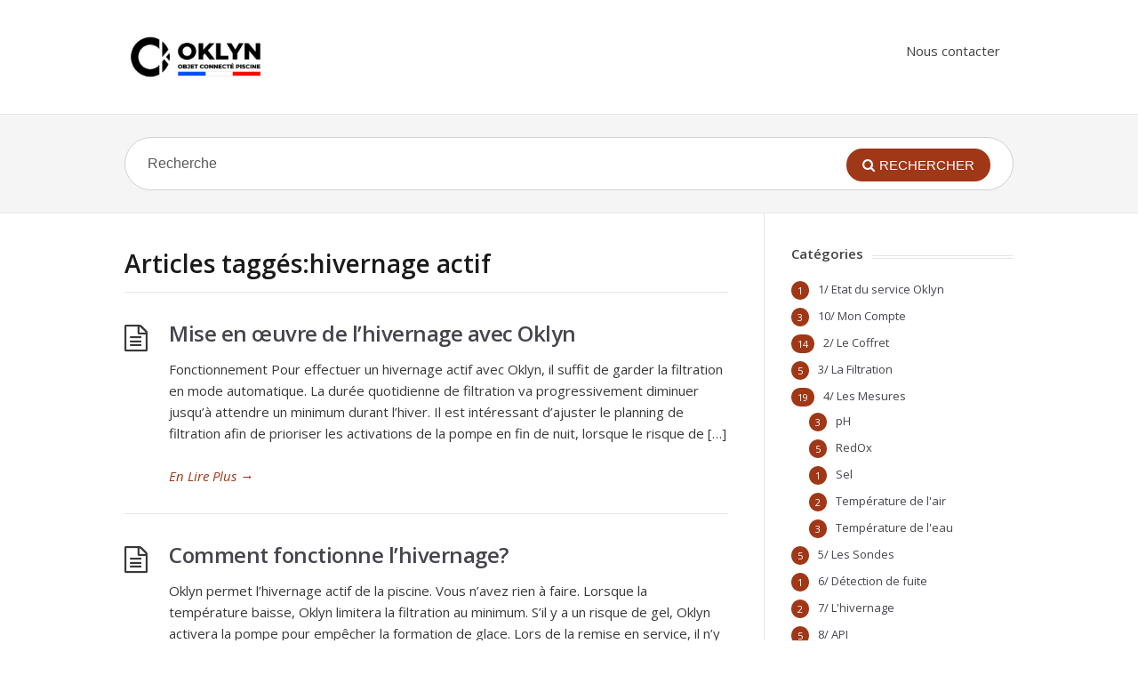

--- FILE ---
content_type: text/html; charset=UTF-8
request_url: https://help.oklyn.fr/tag/hivernage-actif/
body_size: 33594
content:
<!DOCTYPE html>
<html lang="fr-FR">
<head>
  <meta http-equiv="X-UA-Compatible" content="IE=Edge"/>
  <meta charset="UTF-8" />
  <meta name="viewport" content="width=device-width">
  <meta name="format-detection" content="telephone=no">
  <title>hivernage actif &#8211; Aide &amp; Support Oklyn</title>
<meta name='robots' content='max-image-preview:large' />
<link rel='dns-prefetch' href='//help.oklyn.fr' />
<link rel='dns-prefetch' href='//fonts.googleapis.com' />
<link rel="alternate" type="application/rss+xml" title="Aide &amp; Support Oklyn &raquo; Flux" href="https://help.oklyn.fr/feed/" />
<link rel="alternate" type="application/rss+xml" title="Aide &amp; Support Oklyn &raquo; Flux des commentaires" href="https://help.oklyn.fr/comments/feed/" />
<link rel="alternate" type="application/rss+xml" title="Aide &amp; Support Oklyn &raquo; Flux de l’étiquette hivernage actif" href="https://help.oklyn.fr/tag/hivernage-actif/feed/" />
<style id='wp-img-auto-sizes-contain-inline-css' type='text/css'>
img:is([sizes=auto i],[sizes^="auto," i]){contain-intrinsic-size:3000px 1500px}
/*# sourceURL=wp-img-auto-sizes-contain-inline-css */
</style>
<style id='wp-emoji-styles-inline-css' type='text/css'>

	img.wp-smiley, img.emoji {
		display: inline !important;
		border: none !important;
		box-shadow: none !important;
		height: 1em !important;
		width: 1em !important;
		margin: 0 0.07em !important;
		vertical-align: -0.1em !important;
		background: none !important;
		padding: 0 !important;
	}
/*# sourceURL=wp-emoji-styles-inline-css */
</style>
<style id='wp-block-library-inline-css' type='text/css'>
:root{--wp-block-synced-color:#7a00df;--wp-block-synced-color--rgb:122,0,223;--wp-bound-block-color:var(--wp-block-synced-color);--wp-editor-canvas-background:#ddd;--wp-admin-theme-color:#007cba;--wp-admin-theme-color--rgb:0,124,186;--wp-admin-theme-color-darker-10:#006ba1;--wp-admin-theme-color-darker-10--rgb:0,107,160.5;--wp-admin-theme-color-darker-20:#005a87;--wp-admin-theme-color-darker-20--rgb:0,90,135;--wp-admin-border-width-focus:2px}@media (min-resolution:192dpi){:root{--wp-admin-border-width-focus:1.5px}}.wp-element-button{cursor:pointer}:root .has-very-light-gray-background-color{background-color:#eee}:root .has-very-dark-gray-background-color{background-color:#313131}:root .has-very-light-gray-color{color:#eee}:root .has-very-dark-gray-color{color:#313131}:root .has-vivid-green-cyan-to-vivid-cyan-blue-gradient-background{background:linear-gradient(135deg,#00d084,#0693e3)}:root .has-purple-crush-gradient-background{background:linear-gradient(135deg,#34e2e4,#4721fb 50%,#ab1dfe)}:root .has-hazy-dawn-gradient-background{background:linear-gradient(135deg,#faaca8,#dad0ec)}:root .has-subdued-olive-gradient-background{background:linear-gradient(135deg,#fafae1,#67a671)}:root .has-atomic-cream-gradient-background{background:linear-gradient(135deg,#fdd79a,#004a59)}:root .has-nightshade-gradient-background{background:linear-gradient(135deg,#330968,#31cdcf)}:root .has-midnight-gradient-background{background:linear-gradient(135deg,#020381,#2874fc)}:root{--wp--preset--font-size--normal:16px;--wp--preset--font-size--huge:42px}.has-regular-font-size{font-size:1em}.has-larger-font-size{font-size:2.625em}.has-normal-font-size{font-size:var(--wp--preset--font-size--normal)}.has-huge-font-size{font-size:var(--wp--preset--font-size--huge)}.has-text-align-center{text-align:center}.has-text-align-left{text-align:left}.has-text-align-right{text-align:right}.has-fit-text{white-space:nowrap!important}#end-resizable-editor-section{display:none}.aligncenter{clear:both}.items-justified-left{justify-content:flex-start}.items-justified-center{justify-content:center}.items-justified-right{justify-content:flex-end}.items-justified-space-between{justify-content:space-between}.screen-reader-text{border:0;clip-path:inset(50%);height:1px;margin:-1px;overflow:hidden;padding:0;position:absolute;width:1px;word-wrap:normal!important}.screen-reader-text:focus{background-color:#ddd;clip-path:none;color:#444;display:block;font-size:1em;height:auto;left:5px;line-height:normal;padding:15px 23px 14px;text-decoration:none;top:5px;width:auto;z-index:100000}html :where(.has-border-color){border-style:solid}html :where([style*=border-top-color]){border-top-style:solid}html :where([style*=border-right-color]){border-right-style:solid}html :where([style*=border-bottom-color]){border-bottom-style:solid}html :where([style*=border-left-color]){border-left-style:solid}html :where([style*=border-width]){border-style:solid}html :where([style*=border-top-width]){border-top-style:solid}html :where([style*=border-right-width]){border-right-style:solid}html :where([style*=border-bottom-width]){border-bottom-style:solid}html :where([style*=border-left-width]){border-left-style:solid}html :where(img[class*=wp-image-]){height:auto;max-width:100%}:where(figure){margin:0 0 1em}html :where(.is-position-sticky){--wp-admin--admin-bar--position-offset:var(--wp-admin--admin-bar--height,0px)}@media screen and (max-width:600px){html :where(.is-position-sticky){--wp-admin--admin-bar--position-offset:0px}}

/*# sourceURL=wp-block-library-inline-css */
</style><style id='wp-block-heading-inline-css' type='text/css'>
h1:where(.wp-block-heading).has-background,h2:where(.wp-block-heading).has-background,h3:where(.wp-block-heading).has-background,h4:where(.wp-block-heading).has-background,h5:where(.wp-block-heading).has-background,h6:where(.wp-block-heading).has-background{padding:1.25em 2.375em}h1.has-text-align-left[style*=writing-mode]:where([style*=vertical-lr]),h1.has-text-align-right[style*=writing-mode]:where([style*=vertical-rl]),h2.has-text-align-left[style*=writing-mode]:where([style*=vertical-lr]),h2.has-text-align-right[style*=writing-mode]:where([style*=vertical-rl]),h3.has-text-align-left[style*=writing-mode]:where([style*=vertical-lr]),h3.has-text-align-right[style*=writing-mode]:where([style*=vertical-rl]),h4.has-text-align-left[style*=writing-mode]:where([style*=vertical-lr]),h4.has-text-align-right[style*=writing-mode]:where([style*=vertical-rl]),h5.has-text-align-left[style*=writing-mode]:where([style*=vertical-lr]),h5.has-text-align-right[style*=writing-mode]:where([style*=vertical-rl]),h6.has-text-align-left[style*=writing-mode]:where([style*=vertical-lr]),h6.has-text-align-right[style*=writing-mode]:where([style*=vertical-rl]){rotate:180deg}
/*# sourceURL=https://help.oklyn.fr/wp-includes/blocks/heading/style.min.css */
</style>
<style id='wp-block-paragraph-inline-css' type='text/css'>
.is-small-text{font-size:.875em}.is-regular-text{font-size:1em}.is-large-text{font-size:2.25em}.is-larger-text{font-size:3em}.has-drop-cap:not(:focus):first-letter{float:left;font-size:8.4em;font-style:normal;font-weight:100;line-height:.68;margin:.05em .1em 0 0;text-transform:uppercase}body.rtl .has-drop-cap:not(:focus):first-letter{float:none;margin-left:.1em}p.has-drop-cap.has-background{overflow:hidden}:root :where(p.has-background){padding:1.25em 2.375em}:where(p.has-text-color:not(.has-link-color)) a{color:inherit}p.has-text-align-left[style*="writing-mode:vertical-lr"],p.has-text-align-right[style*="writing-mode:vertical-rl"]{rotate:180deg}
/*# sourceURL=https://help.oklyn.fr/wp-includes/blocks/paragraph/style.min.css */
</style>
<style id='global-styles-inline-css' type='text/css'>
:root{--wp--preset--aspect-ratio--square: 1;--wp--preset--aspect-ratio--4-3: 4/3;--wp--preset--aspect-ratio--3-4: 3/4;--wp--preset--aspect-ratio--3-2: 3/2;--wp--preset--aspect-ratio--2-3: 2/3;--wp--preset--aspect-ratio--16-9: 16/9;--wp--preset--aspect-ratio--9-16: 9/16;--wp--preset--color--black: #000000;--wp--preset--color--cyan-bluish-gray: #abb8c3;--wp--preset--color--white: #ffffff;--wp--preset--color--pale-pink: #f78da7;--wp--preset--color--vivid-red: #cf2e2e;--wp--preset--color--luminous-vivid-orange: #ff6900;--wp--preset--color--luminous-vivid-amber: #fcb900;--wp--preset--color--light-green-cyan: #7bdcb5;--wp--preset--color--vivid-green-cyan: #00d084;--wp--preset--color--pale-cyan-blue: #8ed1fc;--wp--preset--color--vivid-cyan-blue: #0693e3;--wp--preset--color--vivid-purple: #9b51e0;--wp--preset--gradient--vivid-cyan-blue-to-vivid-purple: linear-gradient(135deg,rgb(6,147,227) 0%,rgb(155,81,224) 100%);--wp--preset--gradient--light-green-cyan-to-vivid-green-cyan: linear-gradient(135deg,rgb(122,220,180) 0%,rgb(0,208,130) 100%);--wp--preset--gradient--luminous-vivid-amber-to-luminous-vivid-orange: linear-gradient(135deg,rgb(252,185,0) 0%,rgb(255,105,0) 100%);--wp--preset--gradient--luminous-vivid-orange-to-vivid-red: linear-gradient(135deg,rgb(255,105,0) 0%,rgb(207,46,46) 100%);--wp--preset--gradient--very-light-gray-to-cyan-bluish-gray: linear-gradient(135deg,rgb(238,238,238) 0%,rgb(169,184,195) 100%);--wp--preset--gradient--cool-to-warm-spectrum: linear-gradient(135deg,rgb(74,234,220) 0%,rgb(151,120,209) 20%,rgb(207,42,186) 40%,rgb(238,44,130) 60%,rgb(251,105,98) 80%,rgb(254,248,76) 100%);--wp--preset--gradient--blush-light-purple: linear-gradient(135deg,rgb(255,206,236) 0%,rgb(152,150,240) 100%);--wp--preset--gradient--blush-bordeaux: linear-gradient(135deg,rgb(254,205,165) 0%,rgb(254,45,45) 50%,rgb(107,0,62) 100%);--wp--preset--gradient--luminous-dusk: linear-gradient(135deg,rgb(255,203,112) 0%,rgb(199,81,192) 50%,rgb(65,88,208) 100%);--wp--preset--gradient--pale-ocean: linear-gradient(135deg,rgb(255,245,203) 0%,rgb(182,227,212) 50%,rgb(51,167,181) 100%);--wp--preset--gradient--electric-grass: linear-gradient(135deg,rgb(202,248,128) 0%,rgb(113,206,126) 100%);--wp--preset--gradient--midnight: linear-gradient(135deg,rgb(2,3,129) 0%,rgb(40,116,252) 100%);--wp--preset--font-size--small: 13px;--wp--preset--font-size--medium: 20px;--wp--preset--font-size--large: 36px;--wp--preset--font-size--x-large: 42px;--wp--preset--spacing--20: 0.44rem;--wp--preset--spacing--30: 0.67rem;--wp--preset--spacing--40: 1rem;--wp--preset--spacing--50: 1.5rem;--wp--preset--spacing--60: 2.25rem;--wp--preset--spacing--70: 3.38rem;--wp--preset--spacing--80: 5.06rem;--wp--preset--shadow--natural: 6px 6px 9px rgba(0, 0, 0, 0.2);--wp--preset--shadow--deep: 12px 12px 50px rgba(0, 0, 0, 0.4);--wp--preset--shadow--sharp: 6px 6px 0px rgba(0, 0, 0, 0.2);--wp--preset--shadow--outlined: 6px 6px 0px -3px rgb(255, 255, 255), 6px 6px rgb(0, 0, 0);--wp--preset--shadow--crisp: 6px 6px 0px rgb(0, 0, 0);}:where(.is-layout-flex){gap: 0.5em;}:where(.is-layout-grid){gap: 0.5em;}body .is-layout-flex{display: flex;}.is-layout-flex{flex-wrap: wrap;align-items: center;}.is-layout-flex > :is(*, div){margin: 0;}body .is-layout-grid{display: grid;}.is-layout-grid > :is(*, div){margin: 0;}:where(.wp-block-columns.is-layout-flex){gap: 2em;}:where(.wp-block-columns.is-layout-grid){gap: 2em;}:where(.wp-block-post-template.is-layout-flex){gap: 1.25em;}:where(.wp-block-post-template.is-layout-grid){gap: 1.25em;}.has-black-color{color: var(--wp--preset--color--black) !important;}.has-cyan-bluish-gray-color{color: var(--wp--preset--color--cyan-bluish-gray) !important;}.has-white-color{color: var(--wp--preset--color--white) !important;}.has-pale-pink-color{color: var(--wp--preset--color--pale-pink) !important;}.has-vivid-red-color{color: var(--wp--preset--color--vivid-red) !important;}.has-luminous-vivid-orange-color{color: var(--wp--preset--color--luminous-vivid-orange) !important;}.has-luminous-vivid-amber-color{color: var(--wp--preset--color--luminous-vivid-amber) !important;}.has-light-green-cyan-color{color: var(--wp--preset--color--light-green-cyan) !important;}.has-vivid-green-cyan-color{color: var(--wp--preset--color--vivid-green-cyan) !important;}.has-pale-cyan-blue-color{color: var(--wp--preset--color--pale-cyan-blue) !important;}.has-vivid-cyan-blue-color{color: var(--wp--preset--color--vivid-cyan-blue) !important;}.has-vivid-purple-color{color: var(--wp--preset--color--vivid-purple) !important;}.has-black-background-color{background-color: var(--wp--preset--color--black) !important;}.has-cyan-bluish-gray-background-color{background-color: var(--wp--preset--color--cyan-bluish-gray) !important;}.has-white-background-color{background-color: var(--wp--preset--color--white) !important;}.has-pale-pink-background-color{background-color: var(--wp--preset--color--pale-pink) !important;}.has-vivid-red-background-color{background-color: var(--wp--preset--color--vivid-red) !important;}.has-luminous-vivid-orange-background-color{background-color: var(--wp--preset--color--luminous-vivid-orange) !important;}.has-luminous-vivid-amber-background-color{background-color: var(--wp--preset--color--luminous-vivid-amber) !important;}.has-light-green-cyan-background-color{background-color: var(--wp--preset--color--light-green-cyan) !important;}.has-vivid-green-cyan-background-color{background-color: var(--wp--preset--color--vivid-green-cyan) !important;}.has-pale-cyan-blue-background-color{background-color: var(--wp--preset--color--pale-cyan-blue) !important;}.has-vivid-cyan-blue-background-color{background-color: var(--wp--preset--color--vivid-cyan-blue) !important;}.has-vivid-purple-background-color{background-color: var(--wp--preset--color--vivid-purple) !important;}.has-black-border-color{border-color: var(--wp--preset--color--black) !important;}.has-cyan-bluish-gray-border-color{border-color: var(--wp--preset--color--cyan-bluish-gray) !important;}.has-white-border-color{border-color: var(--wp--preset--color--white) !important;}.has-pale-pink-border-color{border-color: var(--wp--preset--color--pale-pink) !important;}.has-vivid-red-border-color{border-color: var(--wp--preset--color--vivid-red) !important;}.has-luminous-vivid-orange-border-color{border-color: var(--wp--preset--color--luminous-vivid-orange) !important;}.has-luminous-vivid-amber-border-color{border-color: var(--wp--preset--color--luminous-vivid-amber) !important;}.has-light-green-cyan-border-color{border-color: var(--wp--preset--color--light-green-cyan) !important;}.has-vivid-green-cyan-border-color{border-color: var(--wp--preset--color--vivid-green-cyan) !important;}.has-pale-cyan-blue-border-color{border-color: var(--wp--preset--color--pale-cyan-blue) !important;}.has-vivid-cyan-blue-border-color{border-color: var(--wp--preset--color--vivid-cyan-blue) !important;}.has-vivid-purple-border-color{border-color: var(--wp--preset--color--vivid-purple) !important;}.has-vivid-cyan-blue-to-vivid-purple-gradient-background{background: var(--wp--preset--gradient--vivid-cyan-blue-to-vivid-purple) !important;}.has-light-green-cyan-to-vivid-green-cyan-gradient-background{background: var(--wp--preset--gradient--light-green-cyan-to-vivid-green-cyan) !important;}.has-luminous-vivid-amber-to-luminous-vivid-orange-gradient-background{background: var(--wp--preset--gradient--luminous-vivid-amber-to-luminous-vivid-orange) !important;}.has-luminous-vivid-orange-to-vivid-red-gradient-background{background: var(--wp--preset--gradient--luminous-vivid-orange-to-vivid-red) !important;}.has-very-light-gray-to-cyan-bluish-gray-gradient-background{background: var(--wp--preset--gradient--very-light-gray-to-cyan-bluish-gray) !important;}.has-cool-to-warm-spectrum-gradient-background{background: var(--wp--preset--gradient--cool-to-warm-spectrum) !important;}.has-blush-light-purple-gradient-background{background: var(--wp--preset--gradient--blush-light-purple) !important;}.has-blush-bordeaux-gradient-background{background: var(--wp--preset--gradient--blush-bordeaux) !important;}.has-luminous-dusk-gradient-background{background: var(--wp--preset--gradient--luminous-dusk) !important;}.has-pale-ocean-gradient-background{background: var(--wp--preset--gradient--pale-ocean) !important;}.has-electric-grass-gradient-background{background: var(--wp--preset--gradient--electric-grass) !important;}.has-midnight-gradient-background{background: var(--wp--preset--gradient--midnight) !important;}.has-small-font-size{font-size: var(--wp--preset--font-size--small) !important;}.has-medium-font-size{font-size: var(--wp--preset--font-size--medium) !important;}.has-large-font-size{font-size: var(--wp--preset--font-size--large) !important;}.has-x-large-font-size{font-size: var(--wp--preset--font-size--x-large) !important;}
/*# sourceURL=global-styles-inline-css */
</style>

<style id='classic-theme-styles-inline-css' type='text/css'>
/*! This file is auto-generated */
.wp-block-button__link{color:#fff;background-color:#32373c;border-radius:9999px;box-shadow:none;text-decoration:none;padding:calc(.667em + 2px) calc(1.333em + 2px);font-size:1.125em}.wp-block-file__button{background:#32373c;color:#fff;text-decoration:none}
/*# sourceURL=/wp-includes/css/classic-themes.min.css */
</style>
<link rel='stylesheet' id='theme-style-css' href='https://help.oklyn.fr/wp-content/themes/knowhow-childtheme/style.css?ver=6.9' type='text/css' media='all' />
<style id='theme-style-inline-css' type='text/css'>
 
				/* Links */
				a, 
				a:visited { color:#a03717; }
				a:hover, 
				.widget a:hover,
				#primary-nav ul a:hover,
				#footer-nav a:hover,
				#breadcrumbs a:hover { color:#a03717; }
				
				/* Theme Color */
				#commentform #submit, 
				.st_faq h2.active .action, 
				.widget_categories ul span, 
				.pagination .current, 
				.tags a, 
				.page-links span,
				#comments .comment-meta .author-badge,
				input[type="reset"],
				input[type="submit"],
				input[type="button"] { background: #a03717; }
				#live-search #searchsubmit, input[type="submit"] { background-color: #a03717; }
				.tags a:before { border-color: transparent #a03717 transparent transparent; }

				
				
				
/*# sourceURL=theme-style-inline-css */
</style>
<link rel='stylesheet' id='theme-font-css' href='https://fonts.googleapis.com/css?family=Open+Sans:400,400italic,600,700&#038;subset=latin,latin-ext' type='text/css' media='all' />
<link rel='stylesheet' id='font-awesome-css' href='https://help.oklyn.fr/wp-content/themes/knowhow/css/font-awesome.min.css?ver=6.9' type='text/css' media='all' />
<link rel='stylesheet' id='shortcodes-css' href='https://help.oklyn.fr/wp-content/themes/knowhow/framework/shortcodes/shortcodes.css?ver=6.9' type='text/css' media='all' />
<script type="text/javascript" src="https://help.oklyn.fr/wp-includes/js/jquery/jquery.min.js?ver=3.7.1" id="jquery-core-js"></script>
<script type="text/javascript" src="https://help.oklyn.fr/wp-includes/js/jquery/jquery-migrate.min.js?ver=3.4.1" id="jquery-migrate-js"></script>
<link rel="https://api.w.org/" href="https://help.oklyn.fr/wp-json/" /><link rel="alternate" title="JSON" type="application/json" href="https://help.oklyn.fr/wp-json/wp/v2/tags/164" /><link rel="EditURI" type="application/rsd+xml" title="RSD" href="https://help.oklyn.fr/xmlrpc.php?rsd" />
<meta name="generator" content="WordPress 6.9" />
<!--[if lt IE 9]><script src="https://help.oklyn.fr/wp-content/themes/knowhow/js/html5.js"></script><![endif]--><!--[if (gte IE 6)&(lte IE 8)]><script src="https://help.oklyn.fr/wp-content/themes/knowhow/js/selectivizr-min.js"></script><![endif]--></head>
<body class="archive tag tag-hivernage-actif tag-164 wp-theme-knowhow wp-child-theme-knowhow-childtheme">

  <!-- #site-container -->
  <div id="site-container" class="clearfix">

          <!-- #primary-nav-mobile -->
      <nav id="primary-nav-mobile">
        <a class="menu-toggle clearfix" href="#"><i class="fa fa-reorder"></i></a>
        <ul id="mobile-menu" class="clearfix"><li id="menu-item-87" class="menu-item menu-item-type-post_type menu-item-object-page menu-item-87"><a href="https://help.oklyn.fr/contact/">Nous contacter</a></li>
</ul>      </nav>
      <!-- /#primary-nav-mobile -->
    
    <!-- #header -->
    <header id="site-header" class="clearfix" role="banner">
      <div class="ht-container">

        <!-- #logo -->
        <div id="logo">
                    <a title="Aide &amp; Support Oklyn" href="https://help.oklyn.fr">
                          <img alt="Aide &amp; Support Oklyn" src="https://www.oklyn.fr/wp-content/uploads/2018/08/LogoWeb-FR-160.jpg">
                      </a>
                  </div>
        <!-- /#logo -->

                  <!-- #primary-nav -->
          <nav id="primary-nav" role="navigation" class="clearfix">
            <ul id="menu-top" class="nav sf-menu clearfix"><li class="menu-item menu-item-type-post_type menu-item-object-page menu-item-87"><a href="https://help.oklyn.fr/contact/">Nous contacter</a></li>
</ul>          </nav>
          <!-- #primary-nav -->
        
      </div>
    </header>
    <!-- /#header -->

    <!-- #live-search -->
    <div id="live-search">
      <div class="ht-container">
        <div id="search-wrap">
          <form role="search" method="get" id="searchform" class="clearfix" action="https://help.oklyn.fr/">
            <input type="text" onfocus="if (this.value == 'Recherche') {this.value = '';}" onblur="if (this.value == '')  {this.value = 'Recherche';}" value="Recherche" name="s" id="s" autocapitalize="off" autocorrect="off" autocomplete="off" />
            <i class="live-search-loading fa fa-spinner fa-spin"></i>
            <button type="submit" id="searchsubmit">
              <i class='fa fa-search'></i><span>Rechercher</span>
            </button>
          </form>
        </div>
      </div>
    </div>
<!-- /#live-search -->
<!-- #primary-->
<div id="primary" class="sidebar-right clearfix"> 
  <!-- .ht-container -->
  <div class="ht-container">

   <!-- #content-->
   <section id="content" role="main">

    <!-- #page-header -->
    <header id="page-header" class="clearfix">
     <h1 class="page-title">Articles taggés:hivernage actif</h1>
        </header>
   <!-- /#page-header -->

       
    <article id="post-301" class="clearfix post-301 post type-post status-publish format-standard hentry category-hivernage tag-hivernage-actif tag-hivernage-oklyn tag-hivernage-piscine">

  
  <h2 class="entry-title">
    <a rel="bookmark" href="https://help.oklyn.fr/l-hivernage-avec-oklyn/">Mise en œuvre de l’hivernage avec Oklyn</a>
  </h2>
  
  <div class="entry-content">
    <p>Fonctionnement Pour effectuer un hivernage actif avec Oklyn, il suffit de garder la filtration en mode automatique. La durée quotidienne de filtration va progressivement diminuer jusqu’à attendre un minimum durant l’hiver. Il est intéressant d’ajuster le planning de filtration afin de prioriser les activations de la pompe en fin de nuit, lorsque le risque de [&hellip;]</p>
  </div>

  <a href="https://help.oklyn.fr/l-hivernage-avec-oklyn/" class="readmore" title="Mise en œuvre de l’hivernage avec Oklyn">En Lire Plus<span> &rarr;</span></a>

</article>    
      
    <article id="post-100" class="clearfix post-100 post type-post status-publish format-standard hentry category-hivernage tag-hivernage-actif tag-hivernage-oklyn tag-hivernage-piscine">

  
  <h2 class="entry-title">
    <a rel="bookmark" href="https://help.oklyn.fr/comment-fonctionne-lhivernage/">Comment fonctionne l&rsquo;hivernage?</a>
  </h2>
  
  <div class="entry-content">
    <p>Oklyn permet l’hivernage actif de la piscine. Vous n’avez rien à faire. Lorsque la température baisse, Oklyn limitera la filtration au minimum. S’il y a un risque de gel, Oklyn activera la pompe pour empêcher la formation de glace. Lors de la remise en service, il n’y a rien à faire non plus, la piscine [&hellip;]</p>
  </div>

  <a href="https://help.oklyn.fr/comment-fonctionne-lhivernage/" class="readmore" title="Comment fonctionne l&rsquo;hivernage?">En Lire Plus<span> &rarr;</span></a>

</article>    
  
   

    


</section>
<!-- /#content-->     

    <!-- #sidebar -->
  <aside id="sidebar" role="complementary">
    <div id="categories-2" class="widget widget_categories clearfix"><h4 class="widget-title"><span>Catégories</span></h4>
			<ul>
					<li class="cat-item cat-item-176"><a href="https://help.oklyn.fr/category/etat-du-service-oklyn/">1/ Etat du service Oklyn</a> <span>1</span>
</li>
	<li class="cat-item cat-item-155"><a href="https://help.oklyn.fr/category/mon-compte/">10/ Mon Compte</a> <span>3</span>
</li>
	<li class="cat-item cat-item-2"><a href="https://help.oklyn.fr/category/coffret/">2/ Le Coffret</a> <span>14</span>
</li>
	<li class="cat-item cat-item-10"><a href="https://help.oklyn.fr/category/filtration/">3/ La Filtration</a> <span>5</span>
</li>
	<li class="cat-item cat-item-3"><a href="https://help.oklyn.fr/category/mesures/">4/ Les Mesures</a> <span>19</span>
<ul class='children'>
	<li class="cat-item cat-item-6"><a href="https://help.oklyn.fr/category/mesures/ph/">pH</a> <span>3</span>
</li>
	<li class="cat-item cat-item-7"><a href="https://help.oklyn.fr/category/mesures/redox/">RedOx</a> <span>5</span>
</li>
	<li class="cat-item cat-item-158"><a href="https://help.oklyn.fr/category/mesures/sel/">Sel</a> <span>1</span>
</li>
	<li class="cat-item cat-item-5"><a href="https://help.oklyn.fr/category/mesures/air/">Température de l&#039;air</a> <span>2</span>
</li>
	<li class="cat-item cat-item-4"><a href="https://help.oklyn.fr/category/mesures/eau/">Température de l&#039;eau</a> <span>3</span>
</li>
</ul>
</li>
	<li class="cat-item cat-item-8"><a href="https://help.oklyn.fr/category/sondes/">5/ Les Sondes</a> <span>5</span>
</li>
	<li class="cat-item cat-item-179"><a href="https://help.oklyn.fr/category/detection-de-fuite/">6/ Détection de fuite</a> <span>1</span>
</li>
	<li class="cat-item cat-item-159"><a href="https://help.oklyn.fr/category/hivernage/">7/ L&#039;hivernage</a> <span>2</span>
</li>
	<li class="cat-item cat-item-11"><a href="https://help.oklyn.fr/category/api/">8/ API</a> <span>5</span>
</li>
	<li class="cat-item cat-item-157"><a href="https://help.oklyn.fr/category/applications/">9/ Applications</a> <span>1</span>
</li>
			</ul>

			</div><div id="st_popular_articles_widget-2" class="widget st_popular_articles_widget clearfix"> 
        <h4 class="widget-title"><span>Articles populaires</span></h4>                            
                <ul class="clearfix">
                
					                                        <li class="clearfix format-standard">
					<a href="https://help.oklyn.fr/comment-creer-un-compte-oklyn/" rel="bookmark">Comment créer un compte Oklyn?</a>
                    </li>
                                        <li class="clearfix format-standard">
					<a href="https://help.oklyn.fr/quelle-est-la-duree-de-vie-des-sondes/" rel="bookmark">Quelle est la durée de vie des sondes?</a>
                    </li>
                                        <li class="clearfix format-standard">
					<a href="https://help.oklyn.fr/oklyn-permet-il-de-controler-une-pompe-doseuse-de-ph-ou-de-chlore/" rel="bookmark">Oklyn permet-il de contrôler une pompe doseuse de pH ou de Chlore?</a>
                    </li>
                                        <li class="clearfix format-standard">
					<a href="https://help.oklyn.fr/la-calibration-des-sondes-ph-ou-redox-ne-fonctionne-pas/" rel="bookmark">La calibration des sondes pH ou RedOx ne fonctionne pas</a>
                    </li>
                                        
                    
                </ul>
		
		</div>
		<div id="recent-posts-3" class="widget widget_recent_entries clearfix">
		<h4 class="widget-title"><span>Derniers articles</span></h4>
		<ul>
											<li>
					<a href="https://help.oklyn.fr/un-probleme-de-mesure-redox/">Un problème de mesure Redox?</a>
									</li>
											<li>
					<a href="https://help.oklyn.fr/un-probleme-de-mesure-ph/">Un problème de mesure pH?</a>
									</li>
											<li>
					<a href="https://help.oklyn.fr/oklyn-ne-semble-pas-respecter-le-planning-de-filtration/">Oklyn ne semble pas respecter le planning de filtration ?</a>
									</li>
											<li>
					<a href="https://help.oklyn.fr/la-duree-de-filtration-quotidienne-ne-semble-pas-correcte/">La durée de filtration quotidienne ne semble pas correcte ?</a>
									</li>
											<li>
					<a href="https://help.oklyn.fr/la-pompe-ne-sactive-pas/">La pompe ne s’active pas ?</a>
									</li>
					</ul>

		</div>    <!-- #sidebar -->
  </aside>
  
</div>
<!-- .ht-container --> 
</div>
<!-- /#primary -->

<!-- #footer-widgets -->
<!-- /#footer-widgets -->

<!-- #site-footer -->
<footer id="site-footer" class="clearfix" role="contentinfo">
  <div class="ht-container">

        <nav id="footer-nav" role="navigation">
      <ul id="menu-bottom" class="nav-footer clearfix"><li id="menu-item-88" class="menu-item menu-item-type-post_type menu-item-object-page menu-item-88"><a href="https://help.oklyn.fr/contact/">Nous contacter</a></li>
<li id="menu-item-89" class="menu-item menu-item-type-custom menu-item-object-custom menu-item-89"><a href="https://www.oklyn.fr/charte-de-confidentialite/">Confidentialité</a></li>
<li id="menu-item-90" class="menu-item menu-item-type-custom menu-item-object-custom menu-item-90"><a href="https://www.oklyn.fr/mentions-legales/">Mentions Légales</a></li>
</ul>    </nav>
  

  <small id="copyright">
      </small>
  
</div>
<!-- /.ht-container -->
</footer> 
<!-- /#site-footer -->

<!-- /#site-container -->
</div>

<script type="speculationrules">
{"prefetch":[{"source":"document","where":{"and":[{"href_matches":"/*"},{"not":{"href_matches":["/wp-*.php","/wp-admin/*","/wp-content/uploads/*","/wp-content/*","/wp-content/plugins/*","/wp-content/themes/knowhow-childtheme/*","/wp-content/themes/knowhow/*","/*\\?(.+)"]}},{"not":{"selector_matches":"a[rel~=\"nofollow\"]"}},{"not":{"selector_matches":".no-prefetch, .no-prefetch a"}}]},"eagerness":"conservative"}]}
</script>
	<script type="text/javascript">
	jQuery(document).ready(function() {
	jQuery('#live-search #s').liveSearch({url: 'https://help.oklyn.fr/index.php?ajax=1&s='});
	});
	</script>
<script type="text/javascript" src="https://help.oklyn.fr/wp-content/themes/knowhow/js/functions.js?ver=6.9" id="st_theme_custom-js"></script>
<script type="text/javascript" src="https://help.oklyn.fr/wp-content/themes/knowhow/framework/shortcodes/shortcodes.js?ver=6.9" id="st_shortcodes-js"></script>
<script type="text/javascript" src="https://help.oklyn.fr/wp-content/themes/knowhow/js/jquery.livesearch.js?ver=6.9" id="st_live_search-js"></script>
<script id="wp-emoji-settings" type="application/json">
{"baseUrl":"https://s.w.org/images/core/emoji/17.0.2/72x72/","ext":".png","svgUrl":"https://s.w.org/images/core/emoji/17.0.2/svg/","svgExt":".svg","source":{"concatemoji":"https://help.oklyn.fr/wp-includes/js/wp-emoji-release.min.js?ver=6.9"}}
</script>
<script type="module">
/* <![CDATA[ */
/*! This file is auto-generated */
const a=JSON.parse(document.getElementById("wp-emoji-settings").textContent),o=(window._wpemojiSettings=a,"wpEmojiSettingsSupports"),s=["flag","emoji"];function i(e){try{var t={supportTests:e,timestamp:(new Date).valueOf()};sessionStorage.setItem(o,JSON.stringify(t))}catch(e){}}function c(e,t,n){e.clearRect(0,0,e.canvas.width,e.canvas.height),e.fillText(t,0,0);t=new Uint32Array(e.getImageData(0,0,e.canvas.width,e.canvas.height).data);e.clearRect(0,0,e.canvas.width,e.canvas.height),e.fillText(n,0,0);const a=new Uint32Array(e.getImageData(0,0,e.canvas.width,e.canvas.height).data);return t.every((e,t)=>e===a[t])}function p(e,t){e.clearRect(0,0,e.canvas.width,e.canvas.height),e.fillText(t,0,0);var n=e.getImageData(16,16,1,1);for(let e=0;e<n.data.length;e++)if(0!==n.data[e])return!1;return!0}function u(e,t,n,a){switch(t){case"flag":return n(e,"\ud83c\udff3\ufe0f\u200d\u26a7\ufe0f","\ud83c\udff3\ufe0f\u200b\u26a7\ufe0f")?!1:!n(e,"\ud83c\udde8\ud83c\uddf6","\ud83c\udde8\u200b\ud83c\uddf6")&&!n(e,"\ud83c\udff4\udb40\udc67\udb40\udc62\udb40\udc65\udb40\udc6e\udb40\udc67\udb40\udc7f","\ud83c\udff4\u200b\udb40\udc67\u200b\udb40\udc62\u200b\udb40\udc65\u200b\udb40\udc6e\u200b\udb40\udc67\u200b\udb40\udc7f");case"emoji":return!a(e,"\ud83e\u1fac8")}return!1}function f(e,t,n,a){let r;const o=(r="undefined"!=typeof WorkerGlobalScope&&self instanceof WorkerGlobalScope?new OffscreenCanvas(300,150):document.createElement("canvas")).getContext("2d",{willReadFrequently:!0}),s=(o.textBaseline="top",o.font="600 32px Arial",{});return e.forEach(e=>{s[e]=t(o,e,n,a)}),s}function r(e){var t=document.createElement("script");t.src=e,t.defer=!0,document.head.appendChild(t)}a.supports={everything:!0,everythingExceptFlag:!0},new Promise(t=>{let n=function(){try{var e=JSON.parse(sessionStorage.getItem(o));if("object"==typeof e&&"number"==typeof e.timestamp&&(new Date).valueOf()<e.timestamp+604800&&"object"==typeof e.supportTests)return e.supportTests}catch(e){}return null}();if(!n){if("undefined"!=typeof Worker&&"undefined"!=typeof OffscreenCanvas&&"undefined"!=typeof URL&&URL.createObjectURL&&"undefined"!=typeof Blob)try{var e="postMessage("+f.toString()+"("+[JSON.stringify(s),u.toString(),c.toString(),p.toString()].join(",")+"));",a=new Blob([e],{type:"text/javascript"});const r=new Worker(URL.createObjectURL(a),{name:"wpTestEmojiSupports"});return void(r.onmessage=e=>{i(n=e.data),r.terminate(),t(n)})}catch(e){}i(n=f(s,u,c,p))}t(n)}).then(e=>{for(const n in e)a.supports[n]=e[n],a.supports.everything=a.supports.everything&&a.supports[n],"flag"!==n&&(a.supports.everythingExceptFlag=a.supports.everythingExceptFlag&&a.supports[n]);var t;a.supports.everythingExceptFlag=a.supports.everythingExceptFlag&&!a.supports.flag,a.supports.everything||((t=a.source||{}).concatemoji?r(t.concatemoji):t.wpemoji&&t.twemoji&&(r(t.twemoji),r(t.wpemoji)))});
//# sourceURL=https://help.oklyn.fr/wp-includes/js/wp-emoji-loader.min.js
/* ]]> */
</script>
</body>
</html>